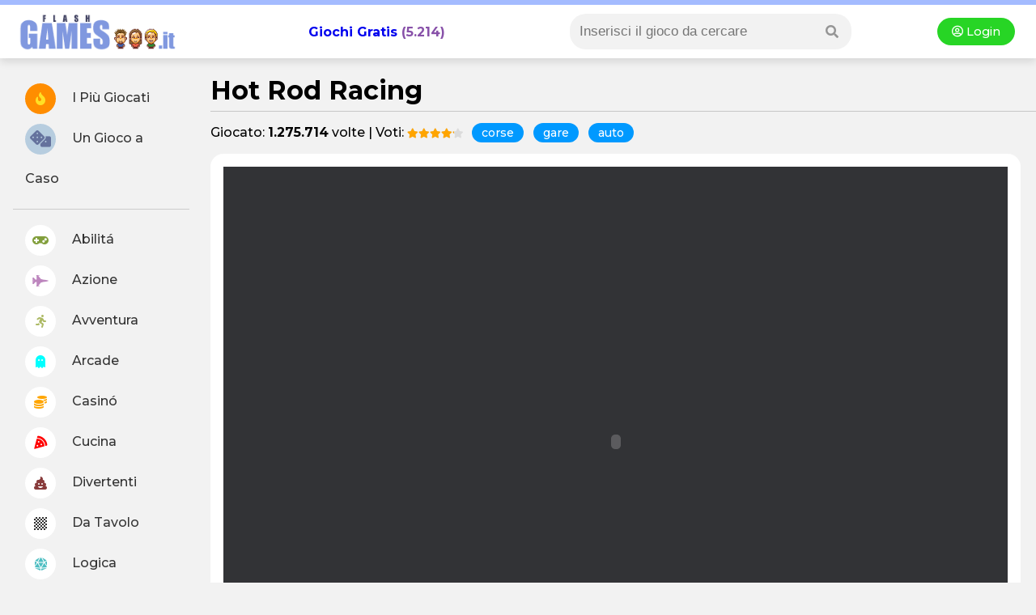

--- FILE ---
content_type: text/html
request_url: https://www.flashgames.it/hot.rod.racing.html
body_size: 12316
content:
<!DOCTYPE html>
<html xmlns="http://www.w3.org/1999/xhtml" lang="it">
	<head>
        <title>Hot Rod Racing - Flashgames.it</title>
        <meta http-equiv="Content-Type" content="text/html; charset=iso-8859-1">
		<meta http-equiv="Content-Security-Policy" content="upgrade-insecure-requests">
        <meta name="viewport" content="width=device-width, initial-scale=1">
		<meta name="description" content="Hot Rod Racing: Rombano i motori sui circuiti di Hot Rod!
Diventate il campione del mondo vincendo gare entusiasmanti nei 24 livelli del gioco. 12 sono le macchine da sbloccare: ci sono un'infinità di aggiornamenti per la vostra vettura, potete anche personalizzare assetto e sospensioni per adattarla al vostro stile di guida.

Si gioca con le FRECCE direzionali. Premete la SPACEBAR per innestare il turbo, vi servirà per sorpassare di slancio gli altri concorrenti.">
<link rel="canonical" href="https://www.flashgames.it/hot.rod.racing.html" />
<link rel="image_src" href="https://www.flashgames.it/giochi/sport/hot.rod.racing/hot.rod.racing.jpg" />
<meta property="og:title" content="Hot Rod Racing"/>
<meta property="og:site_name" content="Flashgames.it"/> 
<meta property="og:image" content="https://www.flashgames.it/giochi/sport/hot.rod.racing/hot.rod.racing.jpg"/>
<meta name="robots" content="max-image-preview:larger">

<!--header -->
<!--<script type="text/javascript" async src='https://ads.talkscreativity.com/assets/publisher/flashgames/init.js' charset='utf-8'></script>-->

<style>
    #T_1, #D_1 { display: none; }
</style>


<!-- connect to domain of font files -->
<link rel="preconnect" href="https://fonts.gstatic.com" crossorigin>

<!-- optionally increase loading priority -->
<link rel="preload" as="style" href="https://fonts.googleapis.com/css2?family=Montserrat:wght@300;500;700;900&display=swap">

<!-- async CSS -->
<link rel="stylesheet" media="print" onload="this.onload=null;this.removeAttribute('media');" href="https://fonts.googleapis.com/css2?family=Montserrat:wght@300;500;700;900&display=swap">

<!-- no-JS fallback -->
<noscript>
    <link rel="stylesheet" href="https://fonts.googleapis.com/css2?family=Montserrat:wght@300;500;700;900&display=swap">
</noscript>

<!-- font awesome -->
<link rel="stylesheet" href="https://use.fontawesome.com/releases/v5.8.1/css/all.css" integrity="sha384-50oBUHEmvpQ+1lW4y57PTFmhCaXp0ML5d60M1M7uH2+nqUivzIebhndOJK28anvf" crossorigin="anonymous">

<script src="https://cdnjs.cloudflare.com/ajax/libs/jquery/3.5.1/jquery.min.js" integrity="sha512-bLT0Qm9VnAYZDflyKcBaQ2gg0hSYNQrJ8RilYldYQ1FxQYoCLtUjuuRuZo+fjqhx/qtq/1itJ0C2ejDxltZVFg==" crossorigin="anonymous"></script>


<link rel="stylesheet" href="/@style.css?1769496681">
<style>
h1 { margin: 0px; border-bottom: 1px solid #c6c6c6; padding-bottom: 6px; }
h2 { font-size: inherit; margin:16px 0px; font-size: 24px; }
.uppercase { text-transform:uppercase; font-size: 1.1em; }
</style>

<script>
$(document).ready(function(){
	$('.preferiti').click(function() {
		$(this).html("<i class='fas fa-spinner fa-spin'></i>");
		$action = $(this).attr('rel');
		$.ajax({
				url:"/include/apicenter.php?preferiti=" + $action +"&idgame=12835",
				type:'GET',
			   success:function(data){			   
				   if(data.indexOf('login') !== -1) {
					   $("body").append(data).slideDown("fast");
					   return;
				   }
				   
   				   $('body').append(data);
		   
				   if($action == "add") {
					   $('.preferiti').css('background-color', '#5c4a88');
					   $(".preferiti").attr('rel', 'del');
					   $(".preferiti").html("<i style='color:orange;' class=\"fas fa-star\"></i> Preferito");
				   }
				    if($action == "del") {
					   $('.preferiti').css('background-color', 'red');
					   $(".preferiti").attr('rel', 'add');
					   $(".preferiti").html("<i class='far fa-heart'></i> Aggiungi ai Preferiti");
					   
				   }
			   }
		});
	});
	
	$('.fa-thumbs-up, .fa-thumbs-down').click(function() {
		// $(this).html("<i class='fas fa-spinner fa-spin'></i>");
		$action = $(this).attr('rel');
		$.ajax({
				url:"/include/apicenter.php?voto=" + $action +"&idgame=12835",
				type:'GET',
			   success:function(data){			   				   
   				   $('body').append(data);
		   
				   if($action == "like") {
					   $('.fa-thumbs-up').css('background-color', '#5c4a88');
					   $(".fa-thumbs-up").attr('rel', 'dislike');
				   }
				    if($action == "dislike") {
					   $('.fa-thumbs-down').css('background-color', 'red');
					   $(".fa-thumbs-down").attr('rel', 'like');					   
				   }
			   }
		});
	});
	
	
	$('.modal_segnala').click(function() {
		$('.modal_login').show();
	});
	
	$('.segnala').click(function() {
		// confirm("Il gioco non si carica? Invia una segnalazione.");
		$.ajax({
				url:"/include/apicenter.php",
				type:'POST',
				data: { segnala: "hot.rod.racing"} ,
			   success:function(data){			   				   
   				   $('body').append(data);
				   alert("La segnalazione è stata inviata correttamente, grazie.");
				   $('.modal_login').fadeOut();
		  	   }
		});
	});
	
});


</script>

</head>

<body>

<!--header -->
<div id="header2020">
	<div style="background-color:#a4bbff; height:6px; flex: 0 1 100%;"></div>

    <div><i class="fa fa-bars showmenu nodesktop"></i></div>

	<div class="logo"><a title="Giochi Online - Flashgames.it" href="https://www.flashgames.it"><img alt="Flashgames.it - Giochi Online" src="https://web2.flashgames.it/img/logo.png" /></a></div>

    <h2 class="header_giochionline"><a style="text-decoration:none;" href="https://www.flashgames.it">Giochi Gratis</a> (5.214)</h2>

    <div class="searchbox">

    <i class="fa fa-search searchicon" aria-hidden="true"></i>

      	<div class="search">
            
<link rel="stylesheet" href="/js/autocomplete/dist/easy-autocomplete.min.css" />
<!--<script type="text/javascript" src="//ajax.googleapis.com/ajax/libs/jquery/1.4.2/jquery.min.js"></script>-->
<script type="text/javascript" src="/js/autocomplete/dist/jquery.easy-autocomplete.min.js"></script>

<style>

/* .container { margin:0px; padding:0px; width:auto; float:left; width:270px; margin-left:62px; display:inline; margin-top: -22px;  } */
#categories-basic { width:100%; border:none; padding:2px; border:0px; -webkit-appearance: none; box-shadow: inset 0px 0px 0px 0px red; }

input:focus { 
    outline: none !important;
    border:1px solid red;
    box-shadow: 0 0 10px #719ECE;
}

/* blocco dei risultati della ricerca */
.easy-autocomplete-container { width:150%; margin-left:-30px; margin-top:6px; box-shadow: 0px 3px 15px #888888; z-index:9999999; background-color:#fff; border-radius:12px; }
div.header-container p { margin:0px; }

.easy-autocomplete-container ul .eac-category { padding:10px 0px; font-style:normal; }
.easy-autocomplete-container ul .eac-category:first-of-type {  padding-top:0; }
.easy-autocomplete-container ul li { border-bottom:1px dotted #00FFFF; }

/* title dei gruppi */
div.header-container { background-color: #46bcfe; color: #fff; text-transform:uppercase; height:20px;line-height:20px;clear:both;overflow:hidden; font-size:12px; padding:4px 12px; margin-bottom:-8px; }

div.header-container p.left-align { float:left; font-weight:bold; }
.showall a { color: #F5C5FC; float:right; text-transform:lowercase; font-size:12px; }
.easy-autocomplete-container ul li div { word-break:normal; }

#no-results { padding:3px 10px; font-style:italic;box-shadow: 0px 3px 15px #888888; z-index:9999999; background-color:#fff;}

</style>
<div class="container">
<form method="GET" action="/ricerca.php">
<input class="motore_input suggest" id="categories-basic" name="giochi" />
</form>
</div>

<script>
jQuery( document ).ready(function( $ ) {
var click = 0; //tracciando il click evito che mi richiami la funzione onHide anche quando seleziona un risultato dalla lista.
var no_results = '<div id="no-results">Non ci sono risultati</div>';
var text_holder = null;

var options = {
	
  url: function(phrase) {
    return "/js/autocomplete/query_sparse.php";
  },
placeholder: "Inserisci il gioco da cercare",
  	getValue: 'riga1',
	categories: [

    {
        listLocation: "gruppi",
        maxNumberOfElements: 10,
        header: "<div class='header-container' style='background-color:orange;'><p class='left-align'>Categorie</p><p class='showall'><a id='ab-link' style='color:#fff' href=''>Mostra tutti >></a></p></div>"
    },

	{
        listLocation: "giochi",
        maxNumberOfElements: 10,
        header: "<div class='header-container'><p class='left-align'>Giochi</p><p class='showall'><a id='an-link' href=''>Mostra tutti >></a></p></div>"
    }

    ],
    list: {
    	onShowListEvent: function() {
			var res = encodeURIComponent($("#categories-basic").val());
			$('#an-link').attr('href','/listato.php?src='+res);
			// $('#re-link').attr('href','/racconti-erotici/search.php?racconti='+res);
		},
		onLoadEvent:function() {
			console.log('carica');
			text_holder = $("#categories-basic").val();
			if($("#categories-basic").length > 0) {
			if($("#no-results").length > 0) {
				$("#no-results").remove();
				//ga('send', 'event', 'Ricerca', 'Trovato', $("#categories-basic").val());
				}
			}
			if($("#categories-basic").length == 0) {
			if($("#no-results").length <= 0) {
				$("#categories-basic").after(no_results);
					//ga('send', 'event', 'Ricerca', 'Non Trovato', text_holder);
				}
			} 
		},
		onClickEvent: function() {
			//ga('send', 'event', 'Ricerca', 'Trovato', text_holder);
			
		},
		/*onHideListEvent: function() {
			
			if(click == 0) {
				if($("#categories-basic").getItems().length > 0) {
					ga('send', 'event', 'Ricerca', 'non trovato', $("#categories-basic").val());
				}
			}			
		},*/
        maxNumberOfElements: 20
    },
  ajaxSettings: {
    dataType: "json",
    method: "GET",
    data: {
      dataType: "json"
    }
  },
  minCharNumber: 4,
  template: {
		type: "custom",
		method: function(value, item) {
			var vip = '';
			var addriga2 = '';
			if(item.vip && item.vip > 0) {
				vip = '<img src="https://img.annunci69.it/img/vip_badge.png" style="padding-left:3px;" width="20"/>';
			}
			if(item.nomeforum) { //per i forum aggiunge nome forum
				addriga2 = ' risposte | Pubblicato in '+item.nomeforum;
			}
			if(item.riga21) { //per gli Annunci aggiunge la regione
				addriga2 = ', '+item.riga21;
			}
			return "<a class='titolo_celeste_elenco' href='"+item.link+"'><div style='display:inline-block;padding-right:10px; vertical-align:top;position:relative;'><div style='width:50px; height:50px; background-color:#fff; background-image:url(" + item.img + "); background-size:cover; background-position:center center; background-repeat:none; float:left; margin-left:-5px;'></div></div><div style='display:inline-block;width:80%;position:relative;'>"+ value + vip + "<br><span style='font-size:12px;color:#999;'>"+item.riga2+ addriga2 +"</span></div></a>";
		}
	},
  preparePostData: function(data) {
    data.q = encodeURIComponent($("#categories-basic").val());
    return data;
  },
  requestDelay: 400
  
}; 
$("#categories-basic").easyAutocomplete(options);
//$j('#categories-basic').removeAttr('style');
});
</script>        </div>
    </div>

    <div class="login nomobile dropdown">
    	<a href="/accedi.php"><i class="far fa-user-circle"></i> Login </a>    </div>
</div>
<div id="O_SKIN"></div> <!-- talksmedia skin -->

<div id="container">

<!--menu left -->
<script>
$(document).ready(function() {
	$(".showmenu").click(function(){
	  $("#menu-left").slideToggle('fast');
	});
	$(".searchicon").click(function(){
	  $(".search").fadeToggle('fast');
	});
});
</script>


<div id="menu-left">

<div class="login onlymobile dropdown">
    	<a href="/accedi.php"><i class="far fa-user-circle"></i> Accedi </a>    </div>

    <ul>
    <li><a href="//www.flashgames.it/top100"><i style="color:#ffe025; background: #ff8d00;" class="fas fa-fire"></i> I Più Giocati</a></li>
    <li><a href="//www.flashgames.it/ricerca.php?rand"><i style="color:#65729d; background: #b7cddf; font-size: 21px;" class="fas fa-dice"></i> Un Gioco a Caso</a></li>
    <li style="border-bottom:1px solid #CCC; margin: 12px 0px;"></li>
<li><a  href="//www.flashgames.it/giochi-online/giochi-abilita.html"><i style="color: #829f3c;" class="fas fa-gamepad"></i> Abilitá</a></li>

<li><a  href="//www.flashgames.it/giochi-online/giochi-azione.html"><i style="color: #bd86be;" class="fas fa-fighter-jet"></i> Azione</a></li>

<li><a  href="//www.flashgames.it/giochi-online/giochi-avventura.html"><i style="color: #adba65;" class="fas fa-running"></i> Avventura</a></li>

<li><a href="//www.flashgames.it/giochi-flash/arcade.html"><i style="color: #00ffff;" class="fas fa-ghost"></i> Arcade</a></li>

<li><a  href="//www.flashgames.it/giochi-online/casino-online.html"><i style="color: orange;" class="fas fa-coins"></i> Casinó</a></li>

<li><a href="//www.flashgames.it/giochi-flash/cucina.html"><i style="color: red;" class="fas fa-pizza-slice"></i> Cucina</a></li>

<li><a  href="//www.flashgames.it/giochi-online/giochi-divertenti.html"><i style="color: #883b3b;" class="fas fa-poo"></i> Divertenti</a></li>

<li><a  href="//www.flashgames.it/giochi-online/giochi-datavolo.html"><i class="fas fa-chess-board"></i> Da Tavolo</a></li>

<li><a  href="//www.flashgames.it/giochi-online/giochi-logica.html"><i style="color: #4ebec2;" class="fas fa-dice-d20"></i> Logica</a></li>

<li><a  href="//www.flashgames.it/giochi-online/giochi-puzzle.html"><i style="color: #69c468;" class="fas fa-puzzle-piece"></i> Puzzle</a></li>

<li><a  href="//www.flashgames.it/giochi-online/giochi-ragazze.html"><i style="color: #d2d21a;" class="fas fa-gem"></i> Ragazze</a></li>

<li><a  href="//www.flashgames.it/giochi-online/giochi-sportivi.html"><i style="color: #539fe1;" class="fas fa-tshirt"></i> Sport</a></li>

</ul>
</div>
    
<div id="mainpage">

<h1>Hot Rod Racing</h1>

<!-- talksmedia destro -->
<style>
@media only screen and (max-width: 1600px) { #C_1 { display:none; } }
</style>
<div id="C_1" class="nomobile" style="height:600px; position: fixed; top: 190px; left: 1500px;"></div>



<div class="topinfo_gioco">
    Giocato: <strong>1.275.714</strong> volte | 
    
    Voti: <div class="rating-box" style="font-size:12px;">
        <div class="rating" style="width:83.564356435644%;"></div>
    </div>
<div class="onlymobile" style="padding: 4px;"></div>

<script type="application/ld+json">
{"@context":"https://schema.org","@type":"WebApplication","applicationCategory":"Game","url":"https://www.flashgames.it/hot.rod.racing.html","name":"Hot Rod Racing","image":"https://www.flashgames.it/giochi/sport/hot.rod.racing/hot.rod.racing.jpg","browserRequirements":"Flash","aggregateRating":{"@type":"AggregateRating","ratingValue":4.1782178217822,"ratingCount":12019,"bestRating":"5","worstRating":"0"},"description":"Rombano i motori sui circuiti di Hot Rod!
Diventate il campione del mondo vincendo gare..."}
</script>

<a class="tagslabel" href='/giochi/corse'>corse</a><a class="tagslabel" href='/giochi/gare'>gare</a><a class="tagslabel" href='/giochi/auto'>auto</a></div>

<script type="application/ld+json">
{
	"@context": "http://schema.org",
	"@type": "BreadcrumbList",
	"itemListElement": [{
			"@type": "ListItem",
			"position": 1,
			"item": {
				"@type": "Thing",
				"@id": "/",
				"name": "Flashgames.it"
			}
		}
        
		,{
			"@type": "ListItem",
			"position": 2,
			"item": {
				"@type": "Thing",
				"@id": "/giochi/sport",
				"name": "sport"
			}
		}
        
        
		,{
			"@type": "ListItem",
			"position": 3,
			"item": {
				"@type": "Thing",
				"@id": "/giochi/auto",
				"name": "auto"
			}
		}
		
	]
}
</script>


<style>
.topinfo_gioco { padding:12px 0px; }
.div_gioco { background:#fff; width: min-content; padding: 16px; border-radius: 16px; min-width: 95%;  text-align:center; }
#game { width: 720px; margin: 0px auto; height:480px; /*background:#fff;*/ }
#game iframe { width: 720px; height:480px; }

@media only screen and (max-width: 900px) {
	.topinfo_gioco { text-align:center; color:#666; font-size:0.8em; padding:12px; }
	.topinfo_gioco .tagslabel { font-size:13px; }
	.div_gioco { width:auto; min-width: inherit; }
	#game { width:100%; }
	#game iframe { width:100%; }
}
</style>

<!-- gioco -->
<div class="div_gioco">

<div style="background:#323336;">


<div id="game">

 
 <style>
 @media only screen and (min-width: 800px) {
	 #game { width: auto; min-height:680px; }
 }
 </style>

        <script>
            $(document).ready(function(){
            window.RufflePlayer = window.RufflePlayer || {};
            window.addEventListener("load", (event) => {
                const ruffle = window.RufflePlayer.newest();
                const player = ruffle.createPlayer();
                const container = document.getElementById("gameswf");
                container.appendChild(player);
                var game_flash = "/giochi/sport/hot.rod.racing/game.swf";
                player.load(game_flash);
                player.style.width = "1%";
                player.style.height = "0";
                player.addEventListener('loadedmetadata', () => {
                    if (player.metadata.isActionScript3 == true)
                        unsupportedGame();
                })
            });

            function unsupportedGame(){
                console.log("unsupportedGame");
                $("object").remove();
                $(".unsupported_game").fadeIn();

                $.ajax({
                    url:"/include/apicenter.php",
                    type:'POST',
                    data: { unsupported: "12835"} ,
                    success:function(data){
                        console.log("Marked unsupported");
                    }
                });


            }
            });
        </script>

        <script src="https://unpkg.com/@ruffle-rs/ruffle"></script>

  <object classid="clsid:d27cdb6e-ae6d-11cf-96b8-444553540000" style="z-index:9999;" codebase="https://download.macromedia.com/pub/shockwave/cabs/flash/swflash.cab#version=9,0,0,0" width="100%" height="100%" align="middle" name="gameswf" id="gameswf">
<param name="allowScriptAccess" value="always" />
<param name="movie" value="/giochi/sport/hot.rod.racing/game.swf" />
<param name="scale" value="exactfit" />
<param name="wmode" value="direct">
<param name="quality" value="high" />
<embed src="/giochi/sport/hot.rod.racing/game.swf" id="gameswf" name="gameswf" swLiveConnect=true quality="high"  width="100%" height="100%" type="application/x-shockwave-flash" scale="exactfit" allowScriptAccess="always" pluginspage="https://www.macromedia.com/go/getflashplayer" />
</object>


 <style>
 @media only screen and (min-width: 800px) {
	/* #game { min-height:560px; }
 }
 </style>
 
<div class="unsupported_game" style="padding: 2%;font-weight: 600; color:#999;  background: #323336; display: none;">
    <i style="font-size: 4em; color: #c6bebe; margin: 20px 0px;" class="fas fa-info-circle"></i><br>
    Hot Rod Racing è un gioco in Flash, tecnologia non più supportata dai dispositivi Mobile e Desktop.
   <br>
Ma non preoccuparti, abbiamo un gioco simile per te!<br>
<br>

  <div class="giochi_rand boxshadow" style="width:300px;     margin: 0px auto;">

					<div style="margin-bottom:4px;">	
									
					<a class="alpha" title="gioca a Super Sprint Karts" href="/super.sprint.karts.html"><img alt="Super Sprint Karts" src="//web2.flashgames.it/giochi/sport/super.sprint.karts/super.sprint.karts.jpg" width="100%" border="0" style="border-radius:10px; margin:5px 0px 5px 0px; height:auto;"/></a>	
					
                    <a style=" font-weight:bold; color: #009; text-decoration:none; font-size:15px;  text-transform:uppercase;" title="Super Sprint Karts" href="/super.sprint.karts.html">
					Super Sprint Karts</a>
		</div>	
					<a style="color:#666; font-size:0.9em;" href="/super.sprint.karts.html">Andate a tutta birra nei circuiti di Super Sprint...</a>
                    
                    <a href="/super.sprint.karts.html" class="tagslabel" style="background:orange; color:#fff; display:block; margin:6px 0px; padding: 12px;">Gioca</a>
					
					
</div>
      
</div>






			
</div>
</div>
<!-- like -->

<div id="T_1"></div> <!-- talksmedia masthead -->

<style>
.pulsantiera { flex-direction: row; flex-wrap: wrap; width: -webkit-fill-available; display: flex; justify-content: space-between; align-items: center; }
.preferiti { background: #ff0000; font-size: 16px; font-weight: 700; padding: 8px 20px; margin: 8px 0px; color: #fff;}
.like { margin:8px; }
.like i { cursor:pointer; background: #ffffff; border: 1px solid #c3e6ff; color: #5077b8; }
.like i:hover { background:#6b8ced; color:#fff; }
.like .voted { background:#6b8ced; color:#fff; }
.fa-share-square { padding: 10px 24px; margin-left: 12px; color: brown; border-radius: 6px; background: @antiquewhite!important;}
[data-placeholder]:empty:before{
  content: attr(data-placeholder);
  color: #888;
  font-style: italic;
}
.istruzioni { padding:12px; text-align:left; }
.istruzioni_img { float:left; margin-right:20px; border-radius: 12px; }
@media only screen and (max-width: 900px) { 
	.istruzioni { padding:0px; margin:2px; }
	.istruzioni_img { float:none; } 
	.istruzioni p { font-size: 16px; color:#666; }
}
</style>

<div class="pulsantiera">

    <div>
        <a class="tagslabel preferiti" href="javascript:void(0);" rel="add"><i class="far fa-heart"></i> Aggiungi ai Preferiti</a>    </div>
    
    <div class="like">
    
        
    <i class="far fa-thumbs-up circle_icon " rel="like"></i>
    <i class="far fa-thumbs-down circle_icon " rel="dislike"></i>
    
    <div class="dropdown" style="display: inline-block;">
    <i class="far fa-share-square dropbtn"><span style="font-family: Arial, Helvetica, sans-serif; font-weight:600; font-size:12px; height: 18px;"> INVIA GIOCO </span> </i>
    
    <div class="dropdown-content" style="text-align:left;">
<a href="https://www.facebook.com/sharer/sharer.php?u=https://www.flashgames.it/hot.rod.racing.html" target="_new"><i class="fab fa-facebook"></i> Facebook</a>
<a href="https://twitter.com/intent/tweet?url=https://www.flashgames.it/hot.rod.racing.html" target="_blank"><i style="color:#09C" class="fab fa-twitter-square"></i> Twitter</a>
<a href="whatsapp://send?text=https://www.flashgames.it/hot.rod.racing.html%0ASfida? :-)" target="_blank"><i style="color:#6C3;" class="fab fa-whatsapp-square"></i> Whatsapp</a>
</div>
    
    </div>
    
    
    </div>
</div>

<!-- modal segnala -->
<div class="modal_login" style="display:none; height:100%; width:100%; z-index:20; position:fixed; background:#000; top: 0; background: rgba(0, 0, 0, 0.68); left: 0;">

<div class="boxshadow" style="width:400px; height:auto; font-size:15px;">
	<h2>Segnala un Problema</h2>
    Hot Rod Racing non si carica? Segnalacelo, provvederemo subito a verificarlo.<br><br>
   		<a href="#" style="padding:10px 20px;" class="tagslabel segnala">Segnala</a>
</div>

</div>

<!-- istruzioni -->
<div class="latest_box istruzioni">


<h2 class="uppercase">Come si gioca a Hot Rod Racing</h2>

<img class="istruzioni_img" alt="Hot Rod Racing" src="//web2.flashgames.it/giochi/sport/hot.rod.racing/hot.rod.racing_m.jpg" width="180" height="106">

    <p>Rombano i motori sui circuiti di Hot Rod!<br />
Diventate il campione del mondo vincendo gare entusiasmanti nei 24 livelli del gioco. 12 sono le macchine da sbloccare: ci sono un'infinità di aggiornamenti per la vostra vettura, potete anche personalizzare assetto e sospensioni per adattarla al vostro stile di guida.<br />
<br />
<h3 style="margin-top: 50px;" class="uppercase"><i style="color: #ffffff; background: #4dc862;" class="fas fa-gamepad circle_icon"></i> Comandi di Gioco:</h3><p style="background: #f0f8ec; padding: 24px; border-radius: 8px;"><img align="absmiddle" src="/img/tasti.gif" alt="istruzioni" style="margin-right:5px; display:none;" /> Si gioca con le FRECCE direzionali. Premete la SPACEBAR per innestare il turbo, vi servirà per sorpassare di slancio gli altri concorrenti.</p></p>
</div>

</div>

<br>
<!-- commenti tagboard -->


<div class="commenti">
<h2 class="uppercase">Commenti 41 </h2>

<script>
$(document).ready(function(){
	// invio chat
	$('.send_comment').click(function() {
		var text = $('.commento_Box').text();
		
		if (text.length < 6) {
			alert("Commento troppo breve");
			return;
		}
		
					window.location.replace("https://www.flashgames.it/registrazione.php"); 
			return;
			
		
		$.post("/include/apicenter.php?sendcomment",
		  {
			icona_gioco: "hot.rod.racing",
			testo: text
		  },
		  function(data, status){
		 		$(".text_sent").append("<div class='commento_inviato'><strong></strong>: " + text + "</div>");
				 $('.commento_Box, .send_comment').fadeOut();
		  });
	});
	
	// btn
	$('.commento_Box').click(function() {
			$('.send_comment').fadeIn();
	});
	
});
</script>

<style>
.commenti { margin: 12px;}
.commento_inviato { padding: 12px; border-bottom: 1px solid #d5cece; margin-bottom: 6px;}
.send_comment { border:none; padding:4px 12px; display:none; cursor:pointer;}
</style>

<div id="BLOCCO_COMM">
<div class="commento_Box" contenteditable="true" data-placeholder="Scrivi un Commento..." style="background:#e1e1e1; padding:18px; margin:6px; border-radius:6px; max-width:800px;"></div>
<button class="send_comment tagslabel">Invia</button>
</div>

<div class="text_sent"></div>
<br>

    	
    <div class="TFtable"  style="padding:6px 0px; font-size:1em; color:#666; word-wrap: break-word;">
    	
        <img style="border-radius:50%; width:50px; float:left;" src="//web2.flashgames.it/avatar/user/2/2611602/2611602-50.jpg"/>
		<div style="margin-left:70px;">
			<strong><a style="color:#666;" href="/user/lappy3">lappy3</a></strong> 
		  <br />
            bellooooooooooooooo         </div>
    </div>
	<br clear="all" />
		
    <div class="TFtable"  style="padding:6px 0px; font-size:1em; color:#666; word-wrap: break-word;">
    	
        <img style="border-radius:50%; width:50px; float:left;" src="//web2.flashgames.it/avatar/user/2/2560932/2560932-50.jpg"/>
		<div style="margin-left:70px;">
			<strong><a style="color:#666;" href="/user/gabri399">gabri399</a></strong> 
		  <br />
            bellooooooooooooooo #ok  #ok  #ok  #ok  #ok  #ok  #lv  :D  :)  :P  ;)  argh  argh  argh  #ok  #ok  #ok  #ok  #ok         </div>
    </div>
	<br clear="all" />
		
    <div class="TFtable"  style="padding:6px 0px; font-size:1em; color:#666; word-wrap: break-word;">
    	
        <img style="border-radius:50%; width:50px; float:left;" src="//web2.flashgames.it/avatar/user/9/2279389/2279389-50.jpg"/>
		<div style="margin-left:70px;">
			<strong><a style="color:#666;" href="/user/pepitos73">pepitos73</a></strong> 
		  <br />
            ciaoooooooooo #lv  :P  :D  :)  :Oo  boo         </div>
    </div>
	<br clear="all" />
		
    <div class="TFtable"  style="padding:6px 0px; font-size:1em; color:#666; word-wrap: break-word;">
    	
        <img style="border-radius:50%; width:50px; float:left;" src="//web2.flashgames.it/avatar/user/5/2561175/2561175-50.jpg"/>
		<div style="margin-left:70px;">
			<strong><a style="color:#666;" href="/user/djciao">djciao</a></strong> 
		  <br />
            fragno         </div>
    </div>
	<br clear="all" />
		
    <div class="TFtable"  style="padding:6px 0px; font-size:1em; color:#666; word-wrap: break-word;">
    	
        <img style="border-radius:50%; width:50px; float:left;" src="//web2.flashgames.it/avatar/user/8/2453788/2453788-50.jpg"/>
		<div style="margin-left:70px;">
			<strong><a style="color:#666;" href="/user/pakovince">pakovince</a></strong> 
		  <br />
            bellissimoo  #ok   #ok   #ok   #ok  #ok  #ok         </div>
    </div>
	<br clear="all" />
		
    <div class="TFtable"  style="padding:6px 0px; font-size:1em; color:#666; word-wrap: break-word;">
    	
        <img style="border-radius:50%; width:50px; float:left;" src="//web2.flashgames.it/avatar/user/7/2414457/2414457-50.jpg"/>
		<div style="margin-left:70px;">
			<strong><a style="color:#666;" href="/user/leone125">leone125</a></strong> 
		  <br />
            create una vostra macchina #ok         </div>
    </div>
	<br clear="all" />
		
    <div class="TFtable"  style="padding:6px 0px; font-size:1em; color:#666; word-wrap: break-word;">
    	
        <img style="border-radius:50%; width:50px; float:left;" src="//web2.flashgames.it/avatar/user/5/2463275/2463275-50.jpg"/>
		<div style="margin-left:70px;">
			<strong><a style="color:#666;" href="/user/DOOX2000">DOOX2000</a></strong> 
		  <br />
            nnè tant bello :o  :o  :o  :o         </div>
    </div>
	<br clear="all" />
		
    <div class="TFtable"  style="padding:6px 0px; font-size:1em; color:#666; word-wrap: break-word;">
    	
        <img style="border-radius:50%; width:50px; float:left;" src="//web2.flashgames.it/avatar/user/7/2400457/2400457-50.jpg"/>
		<div style="margin-left:70px;">
			<strong><a style="color:#666;" href="/user/DJSimo97">DJSimo97</a></strong> 
		  <br />
            bellissimo e anche facile        </div>
    </div>
	<br clear="all" />
		
    <div class="TFtable"  style="padding:6px 0px; font-size:1em; color:#666; word-wrap: break-word;">
    	
        <img style="border-radius:50%; width:50px; float:left;" src="//web2.flashgames.it/img/noavatar_m50.gif"/>
		<div style="margin-left:70px;">
			<strong><a style="color:#666;" href="/user/rudi9999">rudi9999</a></strong> 
		  <br />
            porca *** è difficile verso la fine  grr  grr  grr  grr  grr         </div>
    </div>
	<br clear="all" />
		
    <div class="TFtable"  style="padding:6px 0px; font-size:1em; color:#666; word-wrap: break-word;">
    	
        <img style="border-radius:50%; width:50px; float:left;" src="//web2.flashgames.it/avatar/user/1/2390541/2390541-50.jpg"/>
		<div style="margin-left:70px;">
			<strong><a style="color:#666;" href="/user/Titeuf1">Titeuf1</a></strong> 
		  <br />
            che gioco di mer.d.a        </div>
    </div>
	<br clear="all" />
		
    <div class="TFtable"  style="padding:6px 0px; font-size:1em; color:#666; word-wrap: break-word;">
    	
        <img style="border-radius:50%; width:50px; float:left;" src="//web2.flashgames.it/avatar/user/7/1807107/1807107-50.jpg"/>
		<div style="margin-left:70px;">
			<strong><a style="color:#666;" href="/user/The_Canta">The_Canta</a></strong> 
		  <br />
             argh  lentoo        </div>
    </div>
	<br clear="all" />
		
    <div class="TFtable"  style="padding:6px 0px; font-size:1em; color:#666; word-wrap: break-word;">
    	
        <img style="border-radius:50%; width:50px; float:left;" src="//web2.flashgames.it/avatar/user/9/2224049/2224049-50.jpg"/>
		<div style="margin-left:70px;">
			<strong><a style="color:#666;" href="/user/davedevil91">davedevil91</a></strong> 
		  <br />
            bellissimo         </div>
    </div>
	<br clear="all" />
		
    <div class="TFtable"  style="padding:6px 0px; font-size:1em; color:#666; word-wrap: break-word;">
    	
        <img style="border-radius:50%; width:50px; float:left;" src="//web2.flashgames.it/avatar/user/4/2387824/2387824-50.jpg"/>
		<div style="margin-left:70px;">
			<strong><a style="color:#666;" href="/user/letizia99">letizia99</a></strong> 
		  <br />
            brutto   boo  boo  boo  boo  boo  boo         </div>
    </div>
	<br clear="all" />
		
    <div class="TFtable"  style="padding:6px 0px; font-size:1em; color:#666; word-wrap: break-word;">
    	
        <img style="border-radius:50%; width:50px; float:left;" src="//web2.flashgames.it/avatar/user/2/2137112/2137112-50.jpg"/>
		<div style="margin-left:70px;">
			<strong><a style="color:#666;" href="/user/wsalso">wsalso</a></strong> 
		  <br />
            lo ho finito         </div>
    </div>
	<br clear="all" />
		
    <div class="TFtable"  style="padding:6px 0px; font-size:1em; color:#666; word-wrap: break-word;">
    	
        <img style="border-radius:50%; width:50px; float:left;" src="//web2.flashgames.it/img/noavatar_m50.gif"/>
		<div style="margin-left:70px;">
			<strong><a style="color:#666;" href="/user/Sanpizz">Sanpizz</a></strong> 
		  <br />
             :)  :D  :P  #lv  ;)  ioo  grr  :(  boo  :Oo  argh  :o  #ok         </div>
    </div>
	<br clear="all" />
		
    <div class="TFtable"  style="padding:6px 0px; font-size:1em; color:#666; word-wrap: break-word;">
    	
        <img style="border-radius:50%; width:50px; float:left;" src="//web2.flashgames.it/avatar/user/0/2077370/2077370-50.jpg"/>
		<div style="margin-left:70px;">
			<strong><a style="color:#666;" href="/user/maxpippo99">maxpippo99</a></strong> 
		  <br />
            - BelLo - !   #lv  :P  :D  #ok         </div>
    </div>
	<br clear="all" />
		
    <div class="TFtable"  style="padding:6px 0px; font-size:1em; color:#666; word-wrap: break-word;">
    	
        <img style="border-radius:50%; width:50px; float:left;" src="//web2.flashgames.it/avatar/user/9/1317809/1317809-50.jpg"/>
		<div style="margin-left:70px;">
			<strong><a style="color:#666;" href="/user/giubburutubbu">giubburutubbu</a></strong> 
		  <br />
             #ok         </div>
    </div>
	<br clear="all" />
		
    <div class="TFtable"  style="padding:6px 0px; font-size:1em; color:#666; word-wrap: break-word;">
    	
        <img style="border-radius:50%; width:50px; float:left;" src="//web2.flashgames.it/avatar/user/7/2061197/2061197-50.jpg"/>
		<div style="margin-left:70px;">
			<strong><a style="color:#666;" href="/user/Ghior80">Ghior80</a></strong> 
		  <br />
            divertenteee         </div>
    </div>
	<br clear="all" />
		
    <div class="TFtable"  style="padding:6px 0px; font-size:1em; color:#666; word-wrap: break-word;">
    	
        <img style="border-radius:50%; width:50px; float:left;" src="//web2.flashgames.it/avatar/user/3/2328173/2328173-50.jpg"/>
		<div style="margin-left:70px;">
			<strong><a style="color:#666;" href="/user/edo787899">edo787899</a></strong> 
		  <br />
             :o  #ok  argh  :Oo  boo  :(  ioo  grr  ;)  #lv  :P  :D  :)         </div>
    </div>
	<br clear="all" />
		
    <div class="TFtable"  style="padding:6px 0px; font-size:1em; color:#666; word-wrap: break-word;">
    	
        <img style="border-radius:50%; width:50px; float:left;" src="//web2.flashgames.it/avatar/user/7/2373437/2373437-50.jpg"/>
		<div style="margin-left:70px;">
			<strong><a style="color:#666;" href="/user/SenzaFuturo">SenzaFuturo</a></strong> 
		  <br />
            seeeeee         </div>
    </div>
	<br clear="all" />
		
    <div class="TFtable"  style="padding:6px 0px; font-size:1em; color:#666; word-wrap: break-word;">
    	
        <img style="border-radius:50%; width:50px; float:left;" src="//web2.flashgames.it/avatar/user/8/2330508/2330508-50.jpg"/>
		<div style="margin-left:70px;">
			<strong><a style="color:#666;" href="/user/Fox98">Fox98</a></strong> 
		  <br />
             #ok  :o  argh  :Oo  boo  :(  grr  ioo  ;)  #lv   :P  :D  :)         </div>
    </div>
	<br clear="all" />
		
    <div class="TFtable"  style="padding:6px 0px; font-size:1em; color:#666; word-wrap: break-word;">
    	
        <img style="border-radius:50%; width:50px; float:left;" src="//web2.flashgames.it/avatar/user/8/2330508/2330508-50.jpg"/>
		<div style="margin-left:70px;">
			<strong><a style="color:#666;" href="/user/Fox98">Fox98</a></strong> 
		  <br />
            mi mandate l'amicizia??? :) :D         </div>
    </div>
	<br clear="all" />
		
    <div class="TFtable"  style="padding:6px 0px; font-size:1em; color:#666; word-wrap: break-word;">
    	
        <img style="border-radius:50%; width:50px; float:left;" src="//web2.flashgames.it/avatar/user/0/1994690/1994690-50.jpg"/>
		<div style="margin-left:70px;">
			<strong><a style="color:#666;" href="/user/CONIO">CONIO</a></strong> 
		  <br />
            divertente :D         </div>
    </div>
	<br clear="all" />
		
    <div class="TFtable"  style="padding:6px 0px; font-size:1em; color:#666; word-wrap: break-word;">
    	
        <img style="border-radius:50%; width:50px; float:left;" src="//web2.flashgames.it/img/noavatar_m50.gif"/>
		<div style="margin-left:70px;">
			<strong><a style="color:#666;" href="/user/giangi283">giangi283</a></strong> 
		  <br />
            bello  #ok  :D         </div>
    </div>
	<br clear="all" />
		
    <div class="TFtable"  style="padding:6px 0px; font-size:1em; color:#666; word-wrap: break-word;">
    	
        <img style="border-radius:50%; width:50px; float:left;" src="//web2.flashgames.it/avatar/user/6/2157626/2157626-50.jpg"/>
		<div style="margin-left:70px;">
			<strong><a style="color:#666;" href="/user/nicofelowa">nicofelowa</a></strong> 
		  <br />
             #lv         </div>
    </div>
	<br clear="all" />
		
    <div class="TFtable"  style="padding:6px 0px; font-size:1em; color:#666; word-wrap: break-word;">
    	
        <img style="border-radius:50%; width:50px; float:left;" src="//web2.flashgames.it/img/noavatar_m50.gif"/>
		<div style="margin-left:70px;">
			<strong><a style="color:#666;" href="/user/manudeath98">manudeath98</a></strong> 
		  <br />
            bellisssimmmmmmmmmmmmmmmmmmmmmmmmmmmmmmmmmmmmmmmmmmmmmmmmmmmmmmmmmmmmmmmmmmmo #lv  #lv  #lv  #lv  #lv  #lv  #lv  #lv         </div>
    </div>
	<br clear="all" />
		
    <div class="TFtable"  style="padding:6px 0px; font-size:1em; color:#666; word-wrap: break-word;">
    	
        <img style="border-radius:50%; width:50px; float:left;" src="//web2.flashgames.it/avatar/user/8/92388/92388-50.jpg"/>
		<div style="margin-left:70px;">
			<strong><a style="color:#666;" href="/user/javi">javi</a></strong> 
		  <br />
            chi vuole mi chieda amicizia        </div>
    </div>
	<br clear="all" />
		
    <div class="TFtable"  style="padding:6px 0px; font-size:1em; color:#666; word-wrap: break-word;">
    	
        <img style="border-radius:50%; width:50px; float:left;" src="//web2.flashgames.it/avatar/user/8/92388/92388-50.jpg"/>
		<div style="margin-left:70px;">
			<strong><a style="color:#666;" href="/user/javi">javi</a></strong> 
		  <br />
            nn e molto bello pero mi piace        </div>
    </div>
	<br clear="all" />
		
    <div class="TFtable"  style="padding:6px 0px; font-size:1em; color:#666; word-wrap: break-word;">
    	
        <img style="border-radius:50%; width:50px; float:left;" src="//web2.flashgames.it/avatar/user/5/2367955/2367955-50.jpg"/>
		<div style="margin-left:70px;">
			<strong><a style="color:#666;" href="/user/SoFie">SoFie</a></strong> 
		  <br />
            buondììì        </div>
    </div>
	<br clear="all" />
		
    <div class="TFtable"  style="padding:6px 0px; font-size:1em; color:#666; word-wrap: break-word;">
    	
        <img style="border-radius:50%; width:50px; float:left;" src="//web2.flashgames.it/avatar/user/8/2282708/2282708-50.jpg"/>
		<div style="margin-left:70px;">
			<strong><a style="color:#666;" href="/user/Nico414">Nico414</a></strong> 
		  <br />
            Non è brutto l unica cosa brutta di tutti i giochi con le macchine che le macchine più belle te le danno alla fine quando oramai e finito il gioco        </div>
    </div>
	<br clear="all" />
		
    <div class="TFtable"  style="padding:6px 0px; font-size:1em; color:#666; word-wrap: break-word;">
    	
        <img style="border-radius:50%; width:50px; float:left;" src="//web2.flashgames.it/img/noavatar_m50.gif"/>
		<div style="margin-left:70px;">
			<strong><a style="color:#666;" href="/user/teozanzi">teozanzi</a></strong> 
		  <br />
            weeee :)         </div>
    </div>
	<br clear="all" />
		
    <div class="TFtable"  style="padding:6px 0px; font-size:1em; color:#666; word-wrap: break-word;">
    	
        <img style="border-radius:50%; width:50px; float:left;" src="//web2.flashgames.it/avatar/user/9/2180819/2180819-50.jpg"/>
		<div style="margin-left:70px;">
			<strong><a style="color:#666;" href="/user/AlexRap01">AlexRap01</a></strong> 
		  <br />
            KIEDETEMI AMICIZIA RAGAAA ;)  ;)  ;)  ;)         </div>
    </div>
	<br clear="all" />
		
    <div class="TFtable"  style="padding:6px 0px; font-size:1em; color:#666; word-wrap: break-word;">
    	
        <img style="border-radius:50%; width:50px; float:left;" src="//web2.flashgames.it/avatar/user/1/2362571/2362571-50.jpg"/>
		<div style="margin-left:70px;">
			<strong><a style="color:#666;" href="/user/chris101">chris101</a></strong> 
		  <br />
            kiedetemi l amicizia #ok         </div>
    </div>
	<br clear="all" />
		
    <div class="TFtable"  style="padding:6px 0px; font-size:1em; color:#666; word-wrap: break-word;">
    	
        <img style="border-radius:50%; width:50px; float:left;" src="//web2.flashgames.it/img/noavatar_m50.gif"/>
		<div style="margin-left:70px;">
			<strong><a style="color:#666;" href="/user/Luckyboy2">Luckyboy2</a></strong> 
		  <br />
             ioo        </div>
    </div>
	<br clear="all" />
		
    <div class="TFtable"  style="padding:6px 0px; font-size:1em; color:#666; word-wrap: break-word;">
    	
        <img style="border-radius:50%; width:50px; float:left;" src="//web2.flashgames.it/img/noavatar_m50.gif"/>
		<div style="margin-left:70px;">
			<strong><a style="color:#666;" href="/user/giangi283">giangi283</a></strong> 
		  <br />
            kevin9610 allora se sei arrivato primo sei figo   #ok         </div>
    </div>
	<br clear="all" />
		
    <div class="TFtable"  style="padding:6px 0px; font-size:1em; color:#666; word-wrap: break-word;">
    	
        <img style="border-radius:50%; width:50px; float:left;" src="//web2.flashgames.it/img/noavatar_m50.gif"/>
		<div style="margin-left:70px;">
			<strong><a style="color:#666;" href="/user/kevin9610">kevin9610</a></strong> 
		  <br />
            primmmmmmmmmmmmmmmmmmmmmmmmmm        </div>
    </div>
	<br clear="all" />
		
    <div class="TFtable"  style="padding:6px 0px; font-size:1em; color:#666; word-wrap: break-word;">
    	
        <img style="border-radius:50%; width:50px; float:left;" src="//web2.flashgames.it/avatar/user/4/2264794/2264794-50.jpg"/>
		<div style="margin-left:70px;">
			<strong><a style="color:#666;" href="/user/ste005">ste005</a></strong> 
		  <br />
            nessuno a ancora scritto e per favore non fatelo #ok  :)  :Oo         </div>
    </div>
	<br clear="all" />
		
    <div class="TFtable"  style="padding:6px 0px; font-size:1em; color:#666; word-wrap: break-word;">
    	
        <img style="border-radius:50%; width:50px; float:left;" src="//web2.flashgames.it/avatar/user/5/2336585/2336585-50.jpg"/>
		<div style="margin-left:70px;">
			<strong><a style="color:#666;" href="/user/zeida92">zeida92</a></strong> 
		  <br />
            we               </div>
    </div>
	<br clear="all" />
		
    <div class="TFtable"  style="padding:6px 0px; font-size:1em; color:#666; word-wrap: break-word;">
    	
        <img style="border-radius:50%; width:50px; float:left;" src="//web2.flashgames.it/avatar/user/5/2318585/2318585-50.jpg"/>
		<div style="margin-left:70px;">
			<strong><a style="color:#666;" href="/user/Crotalo_muto">Crotalo_muto</a></strong> 
		  <br />
            Brutto        </div>
    </div>
	<br clear="all" />
		
    <div class="TFtable"  style="padding:6px 0px; font-size:1em; color:#666; word-wrap: break-word;">
    	
        <img style="border-radius:50%; width:50px; float:left;" src="//web2.flashgames.it/avatar/user/4/1955924/1955924-50.jpg"/>
		<div style="margin-left:70px;">
			<strong><a style="color:#666;" href="/user/wariaccio">wariaccio</a></strong> 
		  <br />
            WTF= Welcome To Facebook  :D         </div>
    </div>
	<br clear="all" />
		
    <div class="TFtable"  style="padding:6px 0px; font-size:1em; color:#666; word-wrap: break-word;">
    	
        <img style="border-radius:50%; width:50px; float:left;" src="//web2.flashgames.it/avatar/user/2/2120892/2120892-50.jpg"/>
		<div style="margin-left:70px;">
			<strong><a style="color:#666;" href="/user/mrstarroad">mrstarroad</a></strong> 
		  <br />
            e yo wtf?  :D  :D         </div>
    </div>
	<br clear="all" />
	
	</div>

<br>
<br>
<!-- giochi simili a questo -->
<h3>ALTRI GIOCHI SIMILI A HOT ROD RACING</h3>

<div id="giochi_random">
<div class="giochi_rand boxshadow">

		<div style="text-transform:uppercase; font-variant:small-caps; font-size:13px;">
		<a href="/giochi/auto" title="giochi auto" class="txt_semplice">GIOCO auto</a>
		</div>

					<div style="margin-bottom:4px;">	
									
					<a class="alpha" title="gioca a Super Sprint Karts" href="/super.sprint.karts.html"><img alt="Super Sprint Karts" src="//web2.flashgames.it/giochi/sport/super.sprint.karts/super.sprint.karts_m.jpg" width="100%" border="0" style="border-radius:10px; margin:5px 0px 5px 0px; height:auto;"/></a>	
					
                    <a style=" font-weight:bold; color: #009; text-decoration:none; font-size:15px;  text-transform:uppercase;" title="Super Sprint Karts" href="/super.sprint.karts.html">
					Super Sprint Karts</a>
		</div>	
					<a style="color:#666; font-size:0.9em;" href="/super.sprint.karts.html">Andate a tutta birra nei circuiti di Super...</a>
                    
                    <a href="/super.sprint.karts.html" class="tagslabel" style="background:orange; color:#fff; display:block; display: table; margin:6px 0px;">Gioca</a>
					
					
</div>
<div class="giochi_rand boxshadow">

		<div style="text-transform:uppercase; font-variant:small-caps; font-size:13px;">
		<a href="/giochi/3Dgame" title="giochi 3Dgame" class="txt_semplice">GIOCO 3Dgame</a>
		</div>

					<div style="margin-bottom:4px;">	
									
					<a class="alpha" title="gioca a Racing Circuit Fever" href="/racing.circuit.fever.html"><img alt="Racing Circuit Fever" src="//web2.flashgames.it/giochi/sport/racing.circuit.fever/racing.circuit.fever_m.jpg" width="100%" border="0" style="border-radius:10px; margin:5px 0px 5px 0px; height:auto;"/></a>	
					
                    <a style=" font-weight:bold; color: #009; text-decoration:none; font-size:15px;  text-transform:uppercase;" title="Racing Circuit Fever" href="/racing.circuit.fever.html">
					Racing Circuit Fever</a>
		</div>	
					<a style="color:#666; font-size:0.9em;" href="/racing.circuit.fever.html">La febbre delle auto da corsa è contagiosa!...</a>
                    
                    <a href="/racing.circuit.fever.html" class="tagslabel" style="background:orange; color:#fff; display:block; display: table; margin:6px 0px;">Gioca</a>
					
					
</div>
<div class="giochi_rand boxshadow">

		<div style="text-transform:uppercase; font-variant:small-caps; font-size:13px;">
		<a href="/giochi/3Dgame" title="giochi 3Dgame" class="txt_semplice">GIOCO 3Dgame</a>
		</div>

					<div style="margin-bottom:4px;">	
									
					<a class="alpha" title="gioca a Maximum Acceleration" href="/maximum.acceleration.html"><img alt="Maximum Acceleration" src="//web2.flashgames.it/giochi/sport/maximum.acceleration/maximum.acceleration_m.jpg" width="100%" border="0" style="border-radius:10px; margin:5px 0px 5px 0px; height:auto;"/></a>	
					
                    <a style=" font-weight:bold; color: #009; text-decoration:none; font-size:15px;  text-transform:uppercase;" title="Maximum Acceleration" href="/maximum.acceleration.html">
					Maximum Acceleration</a>
		</div>	
					<a style="color:#666; font-size:0.9em;" href="/maximum.acceleration.html">Preparatevi a spingere al massimo sul pedale...</a>
                    
                    <a href="/maximum.acceleration.html" class="tagslabel" style="background:orange; color:#fff; display:block; display: table; margin:6px 0px;">Gioca</a>
					
					
</div>
<div class="giochi_rand boxshadow">

		<div style="text-transform:uppercase; font-variant:small-caps; font-size:13px;">
		<a href="/giochi/corse" title="giochi corse" class="txt_semplice">GIOCO corse</a>
		</div>

					<div style="margin-bottom:4px;">	
									
					<a class="alpha" title="gioca a Madmen Racing 2" href="/madmen.racing2.html"><img alt="Madmen Racing 2" src="//web2.flashgames.it/giochi/sport/madmen.racing2/madmen.racing2_m.jpg" width="100%" border="0" style="border-radius:10px; margin:5px 0px 5px 0px; height:auto;"/></a>	
					
                    <a style=" font-weight:bold; color: #009; text-decoration:none; font-size:15px;  text-transform:uppercase;" title="Madmen Racing 2" href="/madmen.racing2.html">
					Madmen Racing 2</a>
		</div>	
					<a style="color:#666; font-size:0.9em;" href="/madmen.racing2.html">Preparatevi a sentire la velocità nelle vene...</a>
                    
                    <a href="/madmen.racing2.html" class="tagslabel" style="background:orange; color:#fff; display:block; display: table; margin:6px 0px;">Gioca</a>
					
					
</div>
<div class="giochi_rand boxshadow">

		<div style="text-transform:uppercase; font-variant:small-caps; font-size:13px;">
		<a href="/giochi/cani" title="giochi cani" class="txt_semplice">GIOCO cani</a>
		</div>

					<div style="margin-bottom:4px;">	
									
					<a class="alpha" title="gioca a Dog Simulator 3D Racing" href="/dog.simulator.3d.racing.html"><img alt="Dog Simulator 3D Racing" src="//web2.flashgames.it/giochi/sport/dog.simulator.3d.racing/dog.simulator.3d.racing_m.jpg" width="100%" border="0" style="border-radius:10px; margin:5px 0px 5px 0px; height:auto;"/></a>	
					
                    <a style=" font-weight:bold; color: #009; text-decoration:none; font-size:15px;  text-transform:uppercase;" title="Dog Simulator 3D Racing" href="/dog.simulator.3d.racing.html">
					Dog Simulator 3D</a>
		</div>	
					<a style="color:#666; font-size:0.9em;" href="/dog.simulator.3d.racing.html">In questo gioco è proprio il caso di...</a>
                    
                    <a href="/dog.simulator.3d.racing.html" class="tagslabel" style="background:orange; color:#fff; display:block; display: table; margin:6px 0px;">Gioca</a>
					
					
</div>
<div class="giochi_rand boxshadow">

		<div style="text-transform:uppercase; font-variant:small-caps; font-size:13px;">
		<a href="/giochi/gare" title="giochi gare" class="txt_semplice">GIOCO gare</a>
		</div>

					<div style="margin-bottom:4px;">	
									
					<a class="alpha" title="gioca a Racemasters - Clash of Cars" href="/racemasters.cc.html"><img alt="Racemasters - Clash of Cars" src="//web2.flashgames.it/giochi/sport/racemasters.cc/racemasters.cc_m.jpg" width="100%" border="0" style="border-radius:10px; margin:5px 0px 5px 0px; height:auto;"/></a>	
					
                    <a style=" font-weight:bold; color: #009; text-decoration:none; font-size:15px;  text-transform:uppercase;" title="Racemasters - Clash of Cars" href="/racemasters.cc.html">
					Racemasters - Clash</a>
		</div>	
					<a style="color:#666; font-size:0.9em;" href="/racemasters.cc.html">Lanciatevi in sfide all'ultimo respiro, dove...</a>
                    
                    <a href="/racemasters.cc.html" class="tagslabel" style="background:orange; color:#fff; display:block; display: table; margin:6px 0px;">Gioca</a>
					
					
</div>
<div class="giochi_rand boxshadow">

		<div style="text-transform:uppercase; font-variant:small-caps; font-size:13px;">
		<a href="/giochi/truck" title="giochi truck" class="txt_semplice">GIOCO truck</a>
		</div>

					<div style="margin-bottom:4px;">	
									
					<a class="alpha" title="gioca a Mad Truck Challenge 3" href="/mad.truck.challenge3.html"><img alt="Mad Truck Challenge 3" src="//web2.flashgames.it/giochi/sport/mad.truck.challenge3/mad.truck.challenge3_m.jpg" width="100%" border="0" style="border-radius:10px; margin:5px 0px 5px 0px; height:auto;"/></a>	
					
                    <a style=" font-weight:bold; color: #009; text-decoration:none; font-size:15px;  text-transform:uppercase;" title="Mad Truck Challenge 3" href="/mad.truck.challenge3.html">
					Mad Truck Challenge</a>
		</div>	
					<a style="color:#666; font-size:0.9em;" href="/mad.truck.challenge3.html">Preparatevi a spingere al massimo sul pedale...</a>
                    
                    <a href="/mad.truck.challenge3.html" class="tagslabel" style="background:orange; color:#fff; display:block; display: table; margin:6px 0px;">Gioca</a>
					
					
</div>
<div class="giochi_rand boxshadow">

		<div style="text-transform:uppercase; font-variant:small-caps; font-size:13px;">
		<a href="/giochi/auto" title="giochi auto" class="txt_semplice">GIOCO auto</a>
		</div>

					<div style="margin-bottom:4px;">	
									
					<a class="alpha" title="gioca a Death Chase" href="/death.chase.html"><img alt="Death Chase" src="//web2.flashgames.it/giochi/sport/death.chase/death.chase_m.jpg" width="100%" border="0" style="border-radius:10px; margin:5px 0px 5px 0px; height:auto;"/></a>	
					
                    <a style=" font-weight:bold; color: #009; text-decoration:none; font-size:15px;  text-transform:uppercase;" title="Death Chase" href="/death.chase.html">
					Death Chase</a>
		</div>	
					<a style="color:#666; font-size:0.9em;" href="/death.chase.html">Non c’è esclusione di colpi sulle piste di...</a>
                    
                    <a href="/death.chase.html" class="tagslabel" style="background:orange; color:#fff; display:block; display: table; margin:6px 0px;">Gioca</a>
					
					
</div>
<div class="giochi_rand boxshadow">

		<div style="text-transform:uppercase; font-variant:small-caps; font-size:13px;">
		<a href="/giochi/auto" title="giochi auto" class="txt_semplice">GIOCO auto</a>
		</div>

					<div style="margin-bottom:4px;">	
									
					<a class="alpha" title="gioca a Racing Movie Cars" href="/racing.movie.cars.html"><img alt="Racing Movie Cars" src="//web2.flashgames.it/giochi/sport/racing.movie.cars/racing.movie.cars_m.jpg" width="100%" border="0" style="border-radius:10px; margin:5px 0px 5px 0px; height:auto;"/></a>	
					
                    <a style=" font-weight:bold; color: #009; text-decoration:none; font-size:15px;  text-transform:uppercase;" title="Racing Movie Cars" href="/racing.movie.cars.html">
					Racing Movie Cars</a>
		</div>	
					<a style="color:#666; font-size:0.9em;" href="/racing.movie.cars.html">Siete stati assunti come stuntman per la...</a>
                    
                    <a href="/racing.movie.cars.html" class="tagslabel" style="background:orange; color:#fff; display:block; display: table; margin:6px 0px;">Gioca</a>
					
					
</div>
<div class="giochi_rand boxshadow">

		<div style="text-transform:uppercase; font-variant:small-caps; font-size:13px;">
		<a href="/giochi/auto" title="giochi auto" class="txt_semplice">GIOCO auto</a>
		</div>

					<div style="margin-bottom:4px;">	
									
					<a class="alpha" title="gioca a Stone Age Racing" href="/stone.age.racing.html"><img alt="Stone Age Racing" src="//web2.flashgames.it/giochi/sport/stone.age.racing/stone.age.racing_m.jpg" width="100%" border="0" style="border-radius:10px; margin:5px 0px 5px 0px; height:auto;"/></a>	
					
                    <a style=" font-weight:bold; color: #009; text-decoration:none; font-size:15px;  text-transform:uppercase;" title="Stone Age Racing" href="/stone.age.racing.html">
					Stone Age Racing</a>
		</div>	
					<a style="color:#666; font-size:0.9em;" href="/stone.age.racing.html">Le corse automobilistiche all’epoca dei...</a>
                    
                    <a href="/stone.age.racing.html" class="tagslabel" style="background:orange; color:#fff; display:block; display: table; margin:6px 0px;">Gioca</a>
					
					
</div>
<div class="giochi_rand boxshadow">

		<div style="text-transform:uppercase; font-variant:small-caps; font-size:13px;">
		<a href="/giochi/tragitto" title="giochi tragitto" class="txt_semplice">GIOCO tragitto</a>
		</div>

					<div style="margin-bottom:4px;">	
									
					<a class="alpha" title="gioca a Uphill Climb Racing 3" href="/uphill.climb.racing3.html"><img alt="Uphill Climb Racing 3" src="//web2.flashgames.it/giochi/sport/uphill.climb.racing3/uphill.climb.racing3_m.jpg" width="100%" border="0" style="border-radius:10px; margin:5px 0px 5px 0px; height:auto;"/></a>	
					
                    <a style=" font-weight:bold; color: #009; text-decoration:none; font-size:15px;  text-transform:uppercase;" title="Uphill Climb Racing 3" href="/uphill.climb.racing3.html">
					Uphill Climb Racing</a>
		</div>	
					<a style="color:#666; font-size:0.9em;" href="/uphill.climb.racing3.html">Furgoncino dei gelati, camion, auto della...</a>
                    
                    <a href="/uphill.climb.racing3.html" class="tagslabel" style="background:orange; color:#fff; display:block; display: table; margin:6px 0px;">Gioca</a>
					
					
</div>
<div class="giochi_rand boxshadow">

		<div style="text-transform:uppercase; font-variant:small-caps; font-size:13px;">
		<a href="/giochi/3Dgame" title="giochi 3Dgame" class="txt_semplice">GIOCO 3Dgame</a>
		</div>

					<div style="margin-bottom:4px;">	
									
					<a class="alpha" title="gioca a Offroad Dirt Racing" href="/offroad.dirt.racing.html"><img alt="Offroad Dirt Racing" src="//web2.flashgames.it/giochi/sport/offroad.dirt.racing/offroad.dirt.racing_m.jpg" width="100%" border="0" style="border-radius:10px; margin:5px 0px 5px 0px; height:auto;"/></a>	
					
                    <a style=" font-weight:bold; color: #009; text-decoration:none; font-size:15px;  text-transform:uppercase;" title="Offroad Dirt Racing" href="/offroad.dirt.racing.html">
					Offroad Dirt Racing</a>
		</div>	
					<a style="color:#666; font-size:0.9em;" href="/offroad.dirt.racing.html">Andiamo fuoristrada con Offroad Dirt...</a>
                    
                    <a href="/offroad.dirt.racing.html" class="tagslabel" style="background:orange; color:#fff; display:block; display: table; margin:6px 0px;">Gioca</a>
					
					
</div>
<div class="giochi_rand boxshadow">

		<div style="text-transform:uppercase; font-variant:small-caps; font-size:13px;">
		<a href="/giochi/gare" title="giochi gare" class="txt_semplice">GIOCO gare</a>
		</div>

					<div style="margin-bottom:4px;">	
									
					<a class="alpha" title="gioca a Crazy Racers" href="/crazy.racers.html"><img alt="Crazy Racers" src="//web2.flashgames.it/giochi/sport/crazy.racers/crazy.racers_m.jpg" width="100%" border="0" style="border-radius:10px; margin:5px 0px 5px 0px; height:auto;"/></a>	
					
                    <a style=" font-weight:bold; color: #009; text-decoration:none; font-size:15px;  text-transform:uppercase;" title="Crazy Racers" href="/crazy.racers.html">
					Crazy Racers</a>
		</div>	
					<a style="color:#666; font-size:0.9em;" href="/crazy.racers.html">La voglia di competizione non si arresta...</a>
                    
                    <a href="/crazy.racers.html" class="tagslabel" style="background:orange; color:#fff; display:block; display: table; margin:6px 0px;">Gioca</a>
					
					
</div>
<div class="giochi_rand boxshadow">

		<div style="text-transform:uppercase; font-variant:small-caps; font-size:13px;">
		<a href="/giochi/cartoons" title="giochi cartoons" class="txt_semplice">GIOCO cartoons</a>
		</div>

					<div style="margin-bottom:4px;">	
									
					<a class="alpha" title="gioca a Paper Racers" href="/paper.racers.html"><img alt="Paper Racers" src="//web2.flashgames.it/giochi/sport/paper.racers/paper.racers_m.jpg" width="100%" border="0" style="border-radius:10px; margin:5px 0px 5px 0px; height:auto;"/></a>	
					
                    <a style=" font-weight:bold; color: #009; text-decoration:none; font-size:15px;  text-transform:uppercase;" title="Paper Racers" href="/paper.racers.html">
					Paper Racers</a>
		</div>	
					<a style="color:#666; font-size:0.9em;" href="/paper.racers.html">Mettete alla prova le vostre abilità di...</a>
                    
                    <a href="/paper.racers.html" class="tagslabel" style="background:orange; color:#fff; display:block; display: table; margin:6px 0px;">Gioca</a>
					
					
</div>
<div class="giochi_rand boxshadow">

		<div style="text-transform:uppercase; font-variant:small-caps; font-size:13px;">
		<a href="/giochi/3Dgame" title="giochi 3Dgame" class="txt_semplice">GIOCO 3Dgame</a>
		</div>

					<div style="margin-bottom:4px;">	
									
					<a class="alpha" title="gioca a 2 Player City Racing 2" href="/2player.city.racing2.html"><img alt="2 Player City Racing 2" src="//web2.flashgames.it/giochi/sport/2player.city.racing2/2player.city.racing2_m.jpg" width="100%" border="0" style="border-radius:10px; margin:5px 0px 5px 0px; height:auto;"/></a>	
					
                    <a style=" font-weight:bold; color: #009; text-decoration:none; font-size:15px;  text-transform:uppercase;" title="2 Player City Racing 2" href="/2player.city.racing2.html">
					2 Player City</a>
		</div>	
					<a style="color:#666; font-size:0.9em;" href="/2player.city.racing2.html">Prendete un bel respiro e date vita a gare...</a>
                    
                    <a href="/2player.city.racing2.html" class="tagslabel" style="background:orange; color:#fff; display:block; display: table; margin:6px 0px;">Gioca</a>
					
					
</div>
<br clear="all" />
</div>
    
</div> <!-- main page end -->
</div>

<footer>
<strong style="color: #586ead;">FLASHGAMES.IT</strong> by <a title="FormatC LTD" rel="noopener" href="https://www.formatcltd.com" target="_blank"><img border="0" alt="FORMATC GROUP LTD" align="absmiddle" src="//web2.flashgames.it/img/logo_formatc.png" width="72" height="14"></a>  2003-2021 TUTTI I DIRITTI RISERVATI 

<div style="float:right;">
<a href="https://www.flashgames.it" title="Giochi gratis online">Giochi Gratis</a> | <a title="Iscriviti" href="/registrazione.php">Iscriviti al sito </a> | <a href="https://www.flashgames.it/help/read.php?idgruppo=17&amp;q=265" class="txt_semplice">Cookies e Utilizzo del Sito</a> | <a href="https://www.flashgames.it/privacy.php" class="txt_semplice">Privacy</a> | <a href="/contatti.php">Scrivici</a>
</div>
</footer>


<!-- lazy -->
<script src="https://cdnjs.cloudflare.com/ajax/libs/jquery.lazy/1.7.11/jquery.lazy.min.js" integrity="sha512-eviLb3jW7+OaVLz5N3B5F0hpluwkLb8wTXHOTy0CyNaZM5IlShxX1nEbODak/C0k9UdsrWjqIBKOFY0ELCCArw==" crossorigin="anonymous"></script>
<script src="https://cdnjs.cloudflare.com/ajax/libs/jquery.lazy/1.7.11/jquery.lazy.plugins.js" integrity="sha512-+/Sdj6uywMdwvcdNCCbb4cSaiLiIz/tHyFr97ex++ynILaxFSW8u+fTMtJaTQza4BeU1RDMpWnh2Tl6XQVAjBA==" crossorigin="anonymous"></script>

	<script>
$(document).ready(function() {
	$(function() {
        $('.lazy').Lazy({
          effect: "fadeIn",
          effectTime: 300,
        });
    });
  });
</script>

<!-- Global site tag (gtag.js) - Google Analytics -->
<script async src="https://www.googletagmanager.com/gtag/js?id=UA-324538-2"></script>
<script>
  window.dataLayer = window.dataLayer || [];
  function gtag(){dataLayer.push(arguments);}
  gtag('js', new Date());

  gtag('config', 'UA-324538-2');
</script>
</body>
</html>